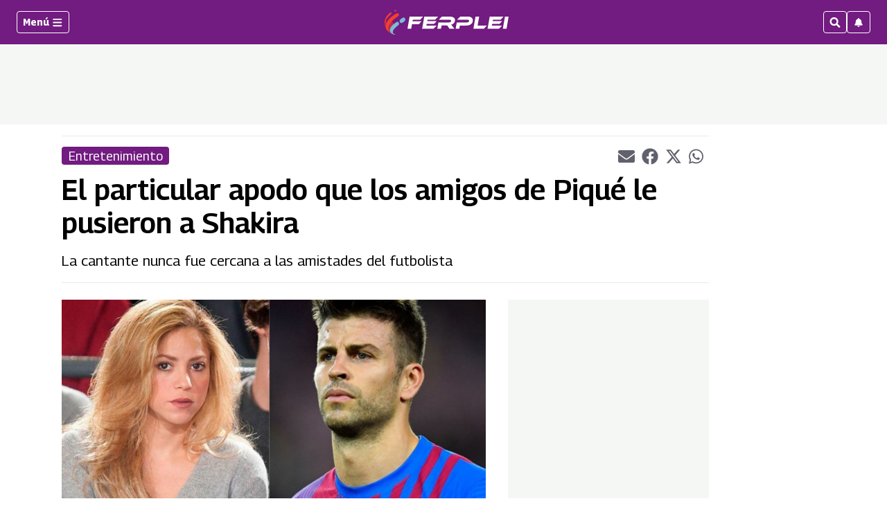

--- FILE ---
content_type: text/html; charset=utf-8
request_url: https://www.google.com/recaptcha/api2/aframe
body_size: 268
content:
<!DOCTYPE HTML><html><head><meta http-equiv="content-type" content="text/html; charset=UTF-8"></head><body><script nonce="BWCH3Gc40ymC7PdbgFr99w">/** Anti-fraud and anti-abuse applications only. See google.com/recaptcha */ try{var clients={'sodar':'https://pagead2.googlesyndication.com/pagead/sodar?'};window.addEventListener("message",function(a){try{if(a.source===window.parent){var b=JSON.parse(a.data);var c=clients[b['id']];if(c){var d=document.createElement('img');d.src=c+b['params']+'&rc='+(localStorage.getItem("rc::a")?sessionStorage.getItem("rc::b"):"");window.document.body.appendChild(d);sessionStorage.setItem("rc::e",parseInt(sessionStorage.getItem("rc::e")||0)+1);localStorage.setItem("rc::h",'1769500875502');}}}catch(b){}});window.parent.postMessage("_grecaptcha_ready", "*");}catch(b){}</script></body></html>

--- FILE ---
content_type: application/javascript; charset=utf-8
request_url: https://fundingchoicesmessages.google.com/f/AGSKWxXERVcicVywzF63ZN711g8TJjyuuT_clwjI8FV_p70mr8nYPBeBS1PP7l9TFX4pZaMd_d8Z-yaVR-3sllT8FeeroaTSqgOCtVmSJKdxbzxyRzyGoOUzyZtne8E77Ht-tWIXA3527PS-gAUUzmSnK2ifhVzdpiVHLm5oj5_dFkqbKhgn_T_KA5RzlCY=/_/videojs.ads./ad-tag2./adzone./adbot160.=adshow&
body_size: -1286
content:
window['2dd6c374-cf69-4a4f-a721-02d1f3e6e6ba'] = true;